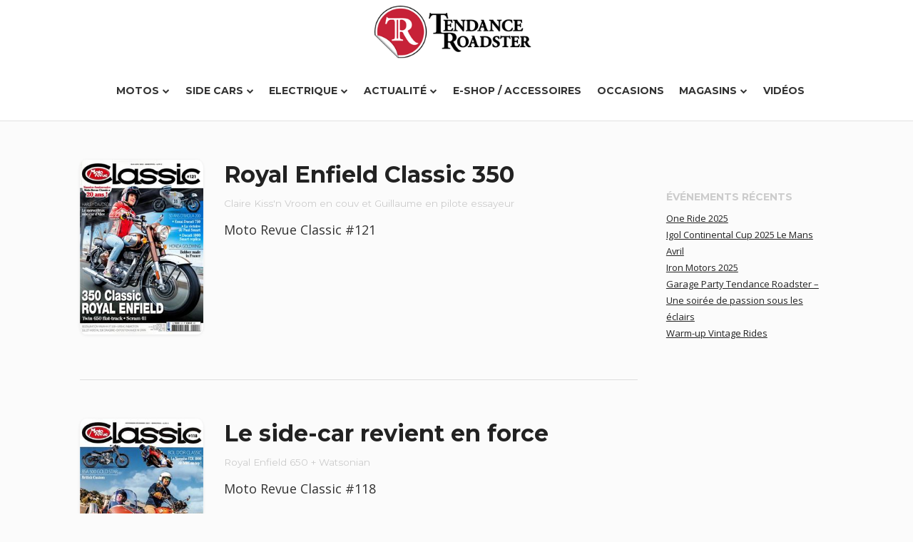

--- FILE ---
content_type: text/html; charset=utf-8
request_url: https://www.tendance-roadster.com/actus
body_size: 40251
content:

<!DOCTYPE html>
<html lang="en">

	<head>
		<meta charset="utf-8">
		<meta name="viewport" content="width=device-width, initial-scale=1, maximum-scale=1">
		<meta name="description" content="Revue de presse Tendance Roadster. Toutes les parutions papier ou digitale">
		<meta name="verify-v1" content="nuBEwhLMS+DO4LR0HtgoATGXr8JnuNx4p/VY7JtpV8E=" />
		<META name="y_key" content="c7ff8f183915042f" />
		<style type="text/css">@-ms-viewport{width: device-width;}</style>
		<title>Actualités</title>
		<link rel="stylesheet" href="Themes/tr/css/layers.min.css" media="screen">
		<link rel="stylesheet" href="Themes/tr/css/font-awesome.min.css" media="screen"> 
		<link rel="stylesheet" href="Themes/tr/style.css" media="screen">
		<link href='https://fonts.googleapis.com/css?family=Montserrat:400,700|Open+Sans:400italic,700italic,400,700' rel='stylesheet' type='text/css'>
		<!--[if lt IE 9]>
		<script src="https://oss.maxcdn.com/libs/respond.js/1.3.0/respond.min.js"></script>
		<![endif]-->
		<link rel="icon" href="Themes/tr/favicon.ico">
		<link rel="apple-touch-icon" href="Themes/tr/img/apple-touch-icon.png">
		<link rel="apple-touch-icon" sizes="76x76" href="Themes/tr/img/apple-touch-icon-76x76.png">
		<link rel="apple-touch-icon" sizes="120x120" href="Themes/tr/img/apple-touch-icon-120x120.png">
		<link rel="apple-touch-icon" sizes="152x152" href="Themes/tr/img/apple-touch-icon-152x152.png">
		<script type="text/javascript">var _gaq = _gaq || [];_gaq.push(['_setAccount', 'UA-2241172-2']);_gaq.push(['_trackPageview']);(function() {var ga = document.createElement('script'); ga.type = 'text/javascript'; ga.async = true;ga.src = ('https:' == document.location.protocol ? 'https://ssl' : 'http://www') + '.google-analytics.com/ga.js';var s = document.getElementsByTagName('script')[0]; s.parentNode.insertBefore(ga, s);})();</script>
		<!-- Google tag (gtag.js) -->
<script async src="https://www.googletagmanager.com/gtag/js?id=G-0VFTTQ8JJQ"></script>
<script>
  window.dataLayer = window.dataLayer || [];
  function gtag(){dataLayer.push(arguments);}
  gtag('js', new Date());

  gtag('config', 'G-0VFTTQ8JJQ');
</script>
	</head>

	<body class="blog list-style">

		<header role="banner" class="transparent light">
			<div class="row">
				<div class="nav-inner row-content buffer-left buffer-right even clear-after">
					<div id="brand">
						<h1 class="reset"><a href="default.aspx"><img src="Themes/tr/img/logo.black.png" style="width:230px" alt="logo Tendance Roadster"></a></h1>
					</div><!-- brand -->
					<a id="menu-toggle" href="#"><i class="fa fa-bars fa-lg"></i></a>
					<nav>
						<ul class="reset" role="navigation">
							<li class="menu-item"><a href="https://www.tendance-roadster.com/#" ">Motos</a><ul class="sub-menu"><li><a href="https://www.tendance-roadster.com/	Products?motorcycle=royal.enfield.350" >Royal Enfield 350</a></li><li><a href="https://www.tendance-roadster.com/Products?motorcycle=Royal.Enfield.Himalayan.410" >Royal Enfield 410</a></li><li><a href="https://www.tendance-roadster.com/Products?motorcycle=royal.enfield.450" >Royal Enfield 450</a></li><li><a href="https://www.tendance-roadster.com/Products?motorcycle=royal.enfield.650" >Royal Enfield Twins 650</a></li><li><a href="https://www.tendance-roadster.com/Products?motorcycle=jawa.350" >JAWA 350</a></li><li><a href="https://www.tendance-roadster.com/Products?motorcycle=mash" >Mash 250 / 400 / 650</a></li><li><a href="https://www.tendance-roadster.com/Products?motorcycle=mash.125" >Mash 125</a></li><li><a href="https://www.tendance-roadster.com/Products?motorcycle=hyosung" >Hyosung</a></li><li><a href="https://www.tendance-roadster.com/Products?motorcycle=prepas.enfield" >Prépas Royal Enfield</a></li><li><a href="https://www.tendance-roadster.com/Products?motorcycle=prepas.mash" >Prépas Mash</a></li></ul></li><li class="menu-item"><a href="https://www.tendance-roadster.com/Products?motorcycle=sidecar" ">Side Cars</a><ul class="sub-menu"><li><a href="https://www.tendance-roadster.com/Products?motorcycle=watsonian" >Watsonian</a></li><li><a href="https://www.tendance-roadster.com/Products?motorcycle=side.mash" >Mash</a></li><li><a href="https://www.tendance-roadster.com/Products?motorcycle=velorex" >Velorex</a></li></ul></li><li class="menu-item"><a href="https://www.tendance-roadster.com/Products?motorcycle=motos.electriques" ">Electrique</a><ul class="sub-menu"><li><a href="https://www.tendance-roadster.com/Products?motorcycle=energica" >Energica</a></li><li><a href="https://www.tendance-roadster.com/Products?motorcycle=mash.electrique" >Mash Electrique</a></li></ul></li><li class="menu-item"><a href="https://www.tendance-roadster.com/Events" ">Actualité</a><ul class="sub-menu"><li><a href="https://www.tendance-roadster.com/shop/index.php?id_cms=6&controller=cms"  target="shop">Calendrier 2024</a></li><li><a href="https://www.tendance-roadster.com/Events" >Événements passés</a></li><li><a href="https://www.tendance-roadster.com/actus" >Revue de Presse</a></li><li><a href="https://www.tendance-roadster.com/Articles" >Essais</a></li></ul></li><li class="menu-item"><a href="https://www.tendance-roadster.com/shop"  target="shop"">e-shop / accessoires</a></li><li class="menu-item"><a href="https://www.tendance-roadster.com/shop/index.php?id_category=315&controller=category&id_lang=1"  target="shop"">Occasions</a></li><li class="menu-item"><a href="https://www.tendance-roadster.com/partners?type=friend" ">Magasins</a><ul class="sub-menu"><li><a href="https://www.tendance-roadster.com/contact" >Contact</a></li><li><a href="https://www.tendance-roadster.com/partners?type=friend" >Magasins</a></li><li><a href="https://www.tendance-roadster.com/partners" >Partenaires</a></li></ul></li><li class="menu-item"><a href="https://www.tendance-roadster.com/Page.1.videos.aspx" ">Vidéos</a></li>
						</ul>
					</nav>
				</div><!-- row-content -->	
			</div><!-- row -->	
		</header>

		<main role="main">
			
			<div id="main" class="row">
				<div class="row-content buffer-left buffer-right buffer-bottom clear-after">
					<div class="column nine">
						<article class="clear-after"><div class="column three"><figure><img src = "Datas/Upload/Images/Presse/9427ac0c9222d15b71e6c12f8056e757.jpg.500.thumb.jpg" alt=" Royal Enfield Classic 350"></figure></div><!-- column three --><div class="column nine last"><h2> Royal Enfield Classic 350</h2><h5 class="meta -post">Claire Kiss'n Vroom en couv et Guillaume en pilote essayeur</h5><p>Moto Revue Classic #121</p></div><!-- column nine --></article><article class="clear-after"><div class="column three"><figure><img src = "Datas/Upload/Images/Presse/numero_531091_4ad7.jpg.500.thumb.jpg" alt=" Le side-car revient en force"></figure></div><!-- column three --><div class="column nine last"><h2> Le side-car revient en force</h2><h5 class="meta -post"> Royal Enfield 650 + Watsonian</h5><p> Moto Revue Classic #118</p></div><!-- column nine --></article><article class="clear-after"><div class="column three"><figure><img src = "Datas/Upload/Images/Presse/CouvertureSidkarfevrier2021.jpg.500.thumb.jpg" alt=" Sidkar - Le magazine du side-car"></figure></div><!-- column three --><div class="column nine last"><h2> Sidkar - Le magazine du side-car</h2><h5 class="meta -post"> Février 2021</h5><p><p>Watsoninan, le retour de la marque en France</p><p><a href="https://www.amicale-sidecariste.com/blog/le-n-345-de-sidkar-est-en-ligne.html" target="_blank">Visitez le site du magazine en ligne</a></p></p></div><!-- column nine --></article><article class="clear-after"><div class="column three"><figure><img src = "Datas/Upload/Images/Presse/youngtimer 46.jpg.500.thumb.jpg" alt=" Une passion éclectique"></figure></div><!-- column three --><div class="column nine last"><h2> Une passion éclectique</h2><h5 class="meta -post">Février mars 2021 </h5><p>Youngtimer #46 </p></div><!-- column nine --></article><article class="clear-after"><div class="column three"><figure><img src = "Datas/Upload/Images/Presse/numero_509412_4ad7.jpg.500.thumb.jpg" alt=" Royal Enfield 650 Scrambler Rodéo Urbain"></figure></div><!-- column three --><div class="column nine last"><h2> Royal Enfield 650 Scrambler Rodéo Urbain</h2><h5 class="meta -post"> Novembre Décembre 2020</h5><p>Moto Revue Classic #112</p></div><!-- column nine --></article><article class="clear-after"><div class="column three"><figure><img src = "Datas/Upload/Images/Presse/Moto-Revue-ClassicJuillet-Aout-2019.jpg.500.thumb.jpg" alt=" Bataille de Twins"></figure></div><!-- column three --><div class="column nine last"><h2> Bataille de Twins</h2><h5 class="meta -post"> Juillet Août 2019</h5><p> Moto Revue Classic Numéro 105<br></p></div><!-- column nine --></article><article class="clear-after"><div class="column three"><figure><img src = "Datas/Upload/Images/Partnenaires/logo-repaire.jpg.500.thumb.jpg" alt="Les Vitpilen et Svartpilen chez Tendance Roadster"></figure></div><!-- column three --><div class="column nine last"><h2>Les Vitpilen et Svartpilen chez Tendance Roadster</h2><h5 class="meta -post"> Décembre 2017</h5><p><div>L'enseigne distribue désormais les motos Husqvarna</div><div><br></div><div><a href="http://www.lerepairedesmotards.com/actualites/2017/tendance-roadster-distribution-husqvarna.php" target="_blank">Lire l'article</a></div> </p></div><!-- column nine --></article><article class="clear-after"><div class="column three"><figure><img src = "Datas/Upload/Images/Presse/29196637_1776540855736101_8414680276847820800_n.jpg.500.thumb.jpg" alt="Moto Heroes #24"></figure></div><!-- column three --><div class="column nine last"><h2>Moto Heroes #24</h2><h5 class="meta -post">Avril Mai Juin 2018</h5><p><p>De jeunes concessionaires sont sur les rangs pour présenter <a href="http://www.tendance-roadster.com/Products?motorcycle=husqvarna" target="">Husqvarna</a> et ses Vitpilen...</p><p><a href="https://www.facebook.com/motoheroesofficiel/" target="_blank">Page Facebook de la revue</a></p><p> </p></p></div><!-- column nine --></article><article class="clear-after"><div class="column three"><figure><img src = "Datas/Upload/Images/Presse/logoTarn.jpg.500.thumb.jpg" alt="Castres, les Solex sont de retour"></figure></div><!-- column three --><div class="column nine last"><h2>Castres, les Solex sont de retour</h2><h5 class="meta -post">Le journal du Tarn</h5><p><p>Fabien Simonini et son équipe de la société Tendance Roadster ont décidé de relancer la marque Solex au Sud du Tarn en commercialisant des vélos électriques descendant du premier prototype Solex conçu dans les années 1940.&nbsp;</p><p><a href="http://www.letarnlibre.com/2017/07/06/6213-castres-solex-sont-retour.html" target="_blank">Lire l'article</a></p><p> </p></p></div><!-- column nine --></article><article class="clear-after"><div class="column three"><figure><img src = "Datas/Upload/Images/Presse/motojournal2209.jpg.500.thumb.jpg" alt=" ENERGICA : 2 bombes électriques en vente libre"></figure></div><!-- column three --><div class="column nine last"><h2> ENERGICA : 2 bombes électriques en vente libre</h2><h5 class="meta -post"> Juin 2017</h5><p><p>ENERGICA débarque en France et c’est chez TENDANCE ROADSTER que cela se passe.</p><p>Dans ce numéro « Spécial Néo-Rétro », <a href="http://www.moto-journal.fr/" target="_blank">MOTO Journal</a> consacre une page et demie à l’arrivée en France des motos <a href="http://www.tendance-roadster.com/Products?motorcycle=energica" target="">ENERGICA</a>. Joli clin d’œil !</p><p>Rendez-vous chez votre marchand de journaux, ou à la concession pour en parler de vive voix, et pourquoi pas, les essayer !</p><p> </p></p></div><!-- column nine --></article><article class="clear-after"><div class="column three"><figure><img src = "Datas/Upload/Images/Presse/mrcoct2016.jpg.500.thumb.jpg" alt=" Moto Revue Classic #89"></figure></div><!-- column three --><div class="column nine last"><h2> Moto Revue Classic #89</h2><h5 class="meta -post"> Octobre 2016</h5><p><p>Royal Enfield : La marque Indienne se réinvente.<br>Tendance Roadster : Royal au bar !</p><p>Essais 500 Trailblaster et 535 Continental Circus<br>Les publicités d'époque<br>Un side en Mongolie</p></p></div><!-- column nine --></article><article class="clear-after"><div class="column three"><figure><img src = "Datas/Upload/Images/Presse/800-L-dossier-special-cafe-racer.jpg.500.thumb.jpg" alt="mensup.fr : Culture Vintage"></figure></div><!-- column three --><div class="column nine last"><h2>mensup.fr : Culture Vintage</h2><h5 class="meta -post"> 7 octobre 2016</h5><p><p>Le phénomène Café Racer est plus qu’un phénomène de mode : c’est un signe des temps. Au milieu d’un maquis de limites, d’interdits, en marge du principe de précaution, on cherche une marge de liberté, un moyen de prendre gentiment la tangente sans pour autant sortir des clous. On veut se démarquer sans se faire remarquer. A l’initiative d’une poignée de pionniers, de marques de motos - Triumph, le blog 4h10, Royal Enfield et Tendance Roadster, et - cette année - d’un horloger, la résistance s’organise.</p><p><a href="http://www.mensup.fr/toys/motos/a,135806,culture-vintage-la-resistance-s-organise.html" target="_blank">Lire l'article</a></p><p> </p></p></div><!-- column nine --></article><article class="clear-after"><div class="column three"><figure><img src = "Datas/Upload/Images/Presse/lvm 14 juillet.jpg.500.thumb.jpg" alt=" La Vie de la Moto #891"></figure></div><!-- column three --><div class="column nine last"><h2> La Vie de la Moto #891</h2><h5 class="meta -post">14 Juillet 2016</h5><p><p>"Waouh ! Telle est la réaction que nous avons eue lorsque nous avons découvert la Royal Enfield Continental Circus"</p><p>On connaissait la Continental GT et voici que Tendance Roadster, la concession Enfield de Levallois-Perret, en faisait une magnifique série limitée (et numérotée), rendant hommage aux café-racers des années 1960.</p><p><a href="http://www.tendance-roadster.com/product.49.Royal-Enfield-Continental-Circus.aspx" target="">Voir plus de photos</a></p><p> </p></p></div><!-- column nine --></article><article class="clear-after"><div class="column three"><figure><img src = "Datas/Upload/Images/Presse/12087737_10154004988574176_2308120839307736154_o.jpg.500.thumb.jpg" alt="Moto Heroes #16 - Un indien dans la ville"></figure></div><!-- column three --><div class="column nine last"><h2>Moto Heroes #16 - Un indien dans la ville</h2><h5 class="meta -post">Avril Mai Juin 2016</h5><p>La marque Royal Enfield lance aux quatre coins du monde des stores à la façon des grandes marques de moto (HD, BMW, Triumph). Une opération de communication qui s'installe chez Tendance Roadster. A voir ... </p></div><!-- column nine --></article><article class="clear-after"><div class="column three"><figure><img src = "Datas/Upload/Images/Presse/logo_jdi.png.500.thumb.jpg" alt=" Le journal d'ici - Tarn et Lauragais"></figure></div><!-- column three --><div class="column nine last"><h2> Le journal d'ici - Tarn et Lauragais</h2><h5 class="meta -post"> 20 novembre 2015</h5><p><p><span style="font-weight: bold;">Fréjeville - Tendance Roadster Sud</span></p><p>Soudeur d'abord pour son entreprise Orbisound Technology, Fabien Simonini est depuis peu distributeur des célèbres cylindrées indiennes. Un retour aux «valeurs sûres».</p><p><a href="http://www.lejournaldici.com/actualite/a-la-une/ambassadeur-des-motos-indiennes-royal-enfield#.VntDJhXhBhE" target="_blank">Lire l'article</a></p><p> </p></p></div><!-- column nine --></article><article class="clear-after"><div class="column three"><figure><img src = "Datas/Upload/Images/Presse/12036678_10153642790789176_4789454724284061110_n.jpg.500.thumb.jpg" alt="The Good Life"></figure></div><!-- column three --><div class="column nine last"><h2>The Good Life</h2><h5 class="meta -post"> Septembre - Octobre 2015</h5><p><p><span style="font-weight: bold;">Royal Enfield 500 Classic Black</span></p><p>La machine à remonter le vent !</p></p></div><!-- column nine --></article><article class="clear-after"><div class="column three"><figure><img src = "Datas/Upload/Images/Presse/12307333_10153747271924176_1627787548744330555_o.jpg.500.thumb.jpg" alt="Le Parisien, supplément"></figure></div><!-- column three --><div class="column nine last"><h2>Le Parisien, supplément</h2><h5 class="meta -post">20 Novembre 2015</h5><p><p><span style="font-weight: bold;">Grosses Cylindrées, Les cinq rugissantes</span></p><p><span style="line-height: 1.42857;">Constructeur anglais de motocyclettes, Royal Enfield commercialise sa première moto en 1901. En 1970, il disparait, puis est relancé par un industriel indien dans les années 1990. A un prix accessible pour une machine de ce calibre, avec un style années 1950, les 500 Classic sont idéales pour les mtards débutant qui roulent avec un permis A2 (18-24 ans et puissance limitée à 47,5ch). Moderne et simple, la version mat est disponible en vert militaire ou en sable du désert.</span></p></p></div><!-- column nine --></article><article class="clear-after"><div class="column three"><figure><img src = "Datas/Upload/Images/Presse/moto_heroes-small.png.500.thumb.jpg" alt="MOTO HEROES #6"></figure></div><!-- column three --><div class="column nine last"><h2>MOTO HEROES #6</h2><h5 class="meta -post">Octobre Novembre Décembre 2013</h5><p><p>TENDANCE ROADSTER</p><p><a href="https://www.facebook.com/motoheros" target="_blank">Accéder à la page Facebook de la revue</a></p><p> </p></p></div><!-- column nine --></article><article class="clear-after"><div class="column three"><figure><img src = "Datas/Upload/Images/Presse/bike_exif_logo_5b - Copie.jpg.500.thumb.jpg" alt="Bike Exif"></figure></div><!-- column three --><div class="column nine last"><h2>Bike Exif</h2><h5 class="meta -post">Mai 2013 </h5><p><p>ROYAL ENFIELD BY TENDANCE ROADSTER</p><p><a href="http://www.bikeexif.com/royal-enfield-by-tendance-roadster" target="_blank">Afficher l'article</a></p><p> </p></p></div><!-- column nine --></article><article class="clear-after"><div class="column three"><figure><img src = "Datas/Upload/Images/Presse/rad.small.png.500.thumb.jpg" alt="RAD Motorcycles #7"></figure></div><!-- column three --><div class="column nine last"><h2>RAD Motorcycles #7</h2><h5 class="meta -post">Juin Juillet 2013</h5><p><div>Paris roule-t-il ?</div><div>Café Racer Tour 2013</div> </p></div><!-- column nine --></article><article class="clear-after"><div class="column three"><figure><img src = "Datas/Upload/Images/Presse/lvm.11.avril.png.500.thumb.jpg" alt=" La vie de la moto"></figure></div><!-- column three --><div class="column nine last"><h2> La vie de la moto</h2><h5 class="meta -post"> 11 Avril 2013</h5><p><div><span style="font-weight: bold;">Le Café-Racer Tour</span></div><div>Vous étes francilien, vous venez d'acheter LVM&nbsp;<span style="line-height: 1.42857;">ce matin et vous ne savez pas quoi faire ce jeudi soir,&nbsp;</span><span style="line-height: 1.42857;">11 avril ? Précipitez-vous chez Tendance Roadster,&nbsp;</span><span style="line-height: 1.42857;">le sympathique bouclard spécialisé Enfield&nbsp;</span><span style="line-height: 1.42857;">(et importateur Métisse) de Levallois-Perret.&nbsp;</span><span style="line-height: 1.42857;">L'échoppe y accueille à partir de 18 heures&nbsp;</span><span style="line-height: 1.42857;">le "Café-Racer Tour", comprenez une soirée sympa&nbsp;</span><span style="line-height: 1.42857;">ouverte à tous les motards et composée d'une balade&nbsp;</span><span style="line-height: 1.42857;">en groupe, d'une belle expo de café-racers et d'un&nbsp;</span><span style="line-height: 1.42857;">concert rock'n roll, le tout agrémenté d'un buffet&nbsp;</span><span style="line-height: 1.42857;">charcuterie, fromages et bon vin (a consommer avec&nbsp;</span><span style="line-height: 1.42857;">modération). Que demande le peuple ?</span></div><div>Si vous loupez le départ prévu à 19h,&nbsp;<span style="line-height: 1.42857;">rendez-vous chez The Last Drop (154 rue Jules-Guesde&nbsp;</span><span style="line-height: 1.42857;">à Levallois), le rade qui accueillera le cortège&nbsp;</span><span style="line-height: 1.42857;">et le concert. Vous reprendrez la lecture de&nbsp;</span><span style="line-height: 1.42857;">La Vie de la Moto en rentrant...</span></div> </p></div><!-- column nine --></article><article class="clear-after"><div class="column three"><figure><img src = "Datas/Upload/Images/Presse/tt3.small.png.500.thumb.jpg" alt="Twin & Triple #3"></figure></div><!-- column three --><div class="column nine last"><h2>Twin & Triple #3</h2><h5 class="meta -post">Décembre 2012 - Janvier 2013</h5><p><div><span style="font-weight: bold;">SUR DES PAS ANGLAIS</span></div><div>Quitter la petite Enfield pour enjamber la royale Rocket III, c'est sauter du coq à l'âne. Elles n'ont rien de commun, et c'est très plaisant.</div> </p></div><!-- column nine --></article><article class="clear-after"><div class="column three"><figure><img src = "Datas/Upload/Images/Presse/mrc64-small - Copie.jpg.500.thumb.jpg" alt="Moto Revue Classic #64"></figure></div><!-- column three --><div class="column nine last"><h2>Moto Revue Classic #64</h2><h5 class="meta -post">Septembre Octobre 2012</h5><p><div>ROYAL-ENFIELD Interceptor 750</div><div>Le twin oublié</div> </p></div><!-- column nine --></article><article class="clear-after"><div class="column three"><figure><img src = "Datas/Upload/Images/Presse/tt3.small.png.500.thumb.jpg" alt=" Twin & Triple #1"></figure></div><!-- column three --><div class="column nine last"><h2> Twin & Triple #1</h2><h5 class="meta -post"> Aout Septembre 2012</h5><p><div>SCRAMBLER</div><div>ROYAL ENFIELD 500, le Trail Blaster by Tendance Roadster</div> </p></div><!-- column nine --></article><article class="clear-after"><div class="column three"><figure><img src = "Datas/Upload/Images/Presse/motorevueclassic-small.jpg.500.thumb.jpg" alt=" Moto Revue Classic #63"></figure></div><!-- column three --><div class="column nine last"><h2> Moto Revue Classic #63</h2><h5 class="meta -post"> Juillet Aout 201</h5><p><div>Kawasaki W800 / Guzzi V7 Spécial / Royal enfield 500 Classic</div><div>1 GROMONO,</div><div>2 TWINS, 3 PARIGOTS</div> </p></div><!-- column nine --></article><article class="clear-after"><div class="column three"><figure><img src = "Datas/Upload/Images/Presse/cafeRacer56.jpg.500.thumb.jpg" alt=" Café Racer #56"></figure></div><!-- column three --><div class="column nine last"><h2> Café Racer #56</h2><h5 class="meta -post"> Mars Avril 2012</h5><p><div>Reportage sur le premier Café Racer Tour du 9 Février 2012, baptisé «Tendance Caillante» ! (3 pages), ce qui n’était pas faux !</div><div>Allez vite chez votre marchand de journaux pour être au courant (<a href="http://www.cafe-racer.fr" target="_blank">www.cafe-racer.fr</a>)</div> </p></div><!-- column nine --></article><article class="clear-after"><div class="column three"><figure><img src = "Datas/Upload/Images/Presse/mrc64-small - Copie.jpg.500.thumb.jpg" alt=" Moto Revue Classic #61"></figure></div><!-- column three --><div class="column nine last"><h2> Moto Revue Classic #61</h2><h5 class="meta -post"> Mars Avril 2012</h5><p><div>Métisse 8V Mark 5 - Rickman reviens en force - Massive Attack</div><div>Un reportage de 10 pages.</div> </p></div><!-- column nine --></article><article class="clear-after"><div class="column three"><figure><img src = "Datas/Upload/Images/Presse/logo.mensup - Copie.png.500.thumb.jpg" alt=" Men's Up L'homme au quotidien"></figure></div><!-- column three --><div class="column nine last"><h2> Men's Up L'homme au quotidien</h2><h5 class="meta -post"> Avril 2012</h5><p><p>TENDANCE ROADSTER : CAFE RACER TOUR 2</p><p><a href="http://www.mensup.fr/moteurs/scooter-moto-velo/a,56172,tendance-roadster-cafe-racer-tour-2.html" target="_blank">Afficher l'article</a></p><p> </p></p></div><!-- column nine --></article><article class="clear-after"><div class="column three"><figure><img src = "Datas/Upload/Images/Presse/motovertemai2011-small.png.500.thumb.jpg" alt=" Moto Verte"></figure></div><!-- column three --><div class="column nine last"><h2> Moto Verte</h2><h5 class="meta -post"> Mai 201</h5><p>Flash : Reine du desert </p></div><!-- column nine --></article><article class="clear-after"><div class="column three"><figure><img src = "Datas/Upload/Images/Presse/speedster.jpg.500.thumb.jpg" alt=" Speedster"></figure></div><!-- column three --><div class="column nine last"><h2> Speedster</h2><h5 class="meta -post"> Avril Mai Juin 2011</h5><p>Métisse Steve McQueen Desert Racer </p></div><!-- column nine --></article><article class="clear-after"><div class="column three"><figure><img src = "Datas/Upload/Images/Presse/Article.GQ-Avril 2011-Metisse_Page_1 - Copie.png.500.thumb.jpg" alt=" GQ #38 - Matez sa Métisse"></figure></div><!-- column three --><div class="column nine last"><h2> GQ #38 - Matez sa Métisse</h2><h5 class="meta -post">Avril 2011</h5><p><div><span style="line-height: 1.42857;">Icône du style, Steve McQueen ne&nbsp;</span><span style="line-height: 1.42857;">l'est pas seulement pour sa manière&nbsp;</span><span style="line-height: 1.42857;">de porter le col roulé ou le polo,&nbsp;</span><span style="line-height: 1.42857;">mais aussi pour ses choix mécaniques.&nbsp;</span><span style="line-height: 1.42857;">On connaissait sa Mustang&nbsp;</span><span style="line-height: 1.42857;">(Bulitt), son Buggy (L'affaire&nbsp;</span><span style="line-height: 1.42857;">Thomas Crown) ou sa Porsche 917&nbsp;</span><span style="line-height: 1.42857;">(Le Mans) mais pas sa moto fétiche:&nbsp;</span><span style="line-height: 1.42857;">la Métisse Desert Racer.</span></div><div><div><span style="line-height: 1.42857;">En 1962,&nbsp;</span><span style="line-height: 1.42857;">année où il tourne la scene finale&nbsp;</span><span style="line-height: 1.42857;">de La Grande Évasion sur une&nbsp;</span><span style="line-height: 1.42857;">Triumph décorée fawn Wehrmacht,&nbsp;</span><span style="line-height: 1.42857;">deux frères champions&nbsp;</span><span style="line-height: 1.42857;">de cross créent une drôle de moto.&nbsp;</span><span style="line-height: 1.42857;">Dans un cadre ultra rigide de leur&nbsp;</span><span style="line-height: 1.42857;">invention, Don et Derek Rickman,&nbsp;</span><span style="line-height: 1.42857;">greffent ce qui se fait de mieux&nbsp;</span><span style="line-height: 1.42857;">l'époque: moteur Triumph TR6,&nbsp;</span><span style="line-height: 1.42857;">carburateur Amal, amortisseurs&nbsp;</span><span style="line-height: 1.42857;">Girling, fourche Ceriani et tutti&nbsp;</span><span style="line-height: 1.42857;">quanti.</span><span style="line-height: 1.42857;">&nbsp;L'homme et la machine&nbsp;</span><span style="line-height: 1.42857;">étaient faits pour se rencontrer et,&nbsp;</span><span style="line-height: 1.42857;">en 1966, McQueen se fait réaliser&nbsp;</span><span style="line-height: 1.42857;">un modèle à sa main.</span></div></div> </p></div><!-- column nine --></article><article class="clear-after"><div class="column three"><figure><img src = "Datas/Upload/Images/Presse/Cafe.Racer.50-Mars.2011-article.METISSE - Copie.png.500.thumb.jpg" alt=" Café Racer"></figure></div><!-- column three --><div class="column nine last"><h2> Café Racer</h2><h5 class="meta -post"> Mars 2011</h5><p><div>Tendance Roadster, récent bouclard installé à&nbsp;<span style="line-height: 1.42857;">Levallois (92), était l'un des seuls exposants motos&nbsp;</span><span style="line-height: 1.42857;">au dernier salon Rétromobile. Et le moins qu'on&nbsp;</span><span style="line-height: 1.42857;">puisse dire, c'est gu'ils ont fait sensation: Guillaume&nbsp;</span><span style="line-height: 1.42857;">Tirard y présentait la Rickman-Metisse, dont il est&nbsp;</span><span style="line-height: 1.42857;">désormais distributeur pour la France.&nbsp;</span></div></p></div><!-- column nine --></article><article class="clear-after"><div class="column three"><figure><img src = "Datas/Upload/Images/Presse/metisselvm2.jpg.500.thumb.jpg" alt=" La vie de la moto"></figure></div><!-- column three --><div class="column nine last"><h2> La vie de la moto</h2><h5 class="meta -post">15 Février 2011</h5><p><p>Metisse Desert Racer</p><p>La même que Steve McQueen !</p></p></div><!-- column nine --></article><article class="clear-after"><div class="column three"><figure><img src = "Datas/Upload/Images/Presse/tendance.roadster lvm2.jpg.500.thumb.jpg" alt=" La vie de la moto #644"></figure></div><!-- column three --><div class="column nine last"><h2> La vie de la moto #644</h2><h5 class="meta -post"> 17 Février 2011</h5><p><p>Les plaisirs partagés</p><p>Partager la route avec des autos prestigieuses, c'est ce que proposait Tendance Roadster, l'automne passé. Vingt-quatre équipages à deux et quatre roues ont sillonné les petites routes de normandie.</p><p> </p></p></div><!-- column nine --></article><article class="clear-after"><div class="column three"><figure><img src = "Datas/Upload/Images/Presse/moto.caradisiac.com.png.500.thumb.jpg" alt=" moto.caradisiac.com"></figure></div><!-- column three --><div class="column nine last"><h2> moto.caradisiac.com</h2><h5 class="meta -post"> 10 février 2011</h5><p><p>Salon Rétromobile 2011 : quelques motos en déambulant dans les allées..</p><p><a href="http://moto.caradisiac.com/Tendance-Roadster-859" target="_blank">Afficher l'article</a></p><p> </p></p></div><!-- column nine --></article><article class="clear-after"><div class="column three"><figure><img src = "Datas/Upload/Images/Presse/moto.caradisiac.com.png.500.thumb.jpg" alt="moto.caradisiac.com"></figure></div><!-- column three --><div class="column nine last"><h2>moto.caradisiac.com</h2><h5 class="meta -post"> 30 janvier 2011</h5><p><p>Tendance Roadster importateur exclusif des motos Métisse pour la France.</p><p><a href="http://moto.caradisiac.com/Tendance-Roadster-importateur-exclusif-des-motos-Metisse-pour-la-France-813" target="_blank">Afficher l'article</a></p><p> </p></p></div><!-- column nine --></article><article class="clear-after"><div class="column three"><figure><img src = "Datas/Upload/Images/Presse/moto.caradisiac.com.png.500.thumb.jpg" alt="moto.caradisiac.com"></figure></div><!-- column three --><div class="column nine last"><h2>moto.caradisiac.com</h2><h5 class="meta -post">4 novembre 2010</h5><p><p>La concession Royal Enfield Tendance Roadster se balade samedi avant d’exposer Thierry Vincent.</p><p><a href="http://moto.caradisiac.com/La-concession-Royal-Enfield-Tendance-Roadster-se-balade-samedi-avant-d-exposer-Thierry-Vincent-913" target="_blank">Voir l'article</a></p><p> </p></p></div><!-- column nine --></article><article class="clear-after"><div class="column three"><figure><img src = "Datas/Upload/Images/Presse/Levallois-Infos-small.png.500.thumb.jpg" alt="Levallois Info #95"></figure></div><!-- column three --><div class="column nine last"><h2>Levallois Info #95</h2><h5 class="meta -post"> Septembre 2010</h5><p><p>Possible en moto</p><p>Depuis bientôt un an, les Tirard père et fils président à la destinée de la concession Tendance Roadster à Levallois.</p><p>C'est à l'occasion d'un voyage en Inde que la famille Tirard a eu l'idée de se lancer dans l'aventure...</p></p></div><!-- column nine --></article><article class="clear-after"><div class="column three"><figure><img src = "Datas/Upload/Images/Presse/LVA.jpg.500.thumb.jpg" alt="La vie de l'auto"></figure></div><!-- column three --><div class="column nine last"><h2>La vie de l'auto</h2><h5 class="meta -post">Avril 2010</h5><p>Rallye Tendance Spring</p></div><!-- column nine --></article><article class="clear-after"><div class="column three"><figure><img src = "Datas/Upload/Images/Partnenaires/logo-moto-station.jpg.500.thumb.jpg" alt="Moto Station.com"></figure></div><!-- column three --><div class="column nine last"><h2>Moto Station.com</h2><h5 class="meta -post">Avril 2010</h5><p><p>Essai Royal Enfield Bullet EFI Classic : Moderne, mais pas trop !</p><p><a href="http://www.moto-station.com/article8171-p2-royal-enfield-bullet-efi-classic-moderne-mais-pas-trop-.html" target="_blank">Afficher l'article</a></p></p></div><!-- column nine --></article><article class="clear-after"><div class="column three"><figure><img src = "Datas/Upload/Images/Presse/moto.caradisiac.com.png.500.thumb.jpg" alt=" moto.caradisiac.com"></figure></div><!-- column three --><div class="column nine last"><h2> moto.caradisiac.com</h2><h5 class="meta -post"></h5><p>&nbsp;Salon Rétromobile : le tour des stands qui « parlent » de moto : suivez le guide... </p></div><!-- column nine --></article><article class="clear-after"><div class="column three"><figure><img src = "Datas/Upload/Images/Presse/artmoto.png.500.thumb.jpg" alt="Janvier 2010"></figure></div><!-- column three --><div class="column nine last"><h2>Janvier 2010</h2><h5 class="meta -post">  Motos d'hier N°141</h5><p> </p></div><!-- column nine --></article><article class="clear-after"><div class="column three"><figure><img src = "Datas/Upload/Images/Presse/Sport218_Page_38.png.500.thumb.jpg" alt=" Novembre 2009 - SportWeek #218"></figure></div><!-- column three --><div class="column nine last"><h2> Novembre 2009 - SportWeek #218</h2><h5 class="meta -post"> Le charme du vintage</h5><p></p></div><!-- column nine --></article>
						<!--<div id="pagination">
							<ul class="clear-after reset plain">
								<li id="older" class="pagination-nav"><a href="#" class="button transparent aqua"><i class="fa fa-chevron-left"></i><span class="label">Older</span></a></li> 
								<li id="newer" class="pagination-nav"><a href="#" class="button transparent aqua"><span class="label">Newer</span><i class="fa fa-chevron-right"></i></a></li>  
							</ul>
						</div>-->										
					</div><!-- column nine -->
					<aside role="complementary" class="sidebar column three last">
						<!--<div class="widget widget_search">
							<form role="search">
								<span class="pre-input"><i class="icon icon-search"></i></span>
								<input type="text" placeholder="Search..." value="" class="plain buffer">
							</form>
						</div>-->
						<div class="widget">
                            
							<!--<div class="textwidget">
								Lorem ipsum dolor sit amet, consectetur adipisicing elit, sed do eiusmod tempor incididunt ut labore et dolore magna aliqua. Ut enim ad minim veniam, quis nostrud exercitation.
							</div> la class="textwidget" è forse generata automaticamente da wp -->
						</div>
						<div class="widget">
							<h4>ÉVÉNEMENTS RÉCENTS</h4>
							<ul class="plain">
								<li><a href="event.128.One-Ride-2025.aspx">One Ride 2025</a></li><li><a href="event.127.Igol-Continental-Cup-2025-Le-Mans-Avril.aspx">Igol Continental Cup 2025 Le Mans Avril</a></li><li><a href="event.125.Iron-Motors-2025.aspx">Iron Motors 2025</a></li><li><a href="event.126.Garage-party-4-Lancement-Bear-et-Classic-650.aspx">Garage Party Tendance Roadster – Une soirée de passion sous les éclairs</a></li><li><a href="event.124.Black-Friday.aspx"></a></li><li><a href="event.123.Warm-up-Vintage-Rides.aspx">Warm-up Vintage Rides</a></li>
							</ul>
						</div>						
					</aside>
				</div><!-- row-content -->
			</div><!-- row -->
		</main><!-- main -->

		<footer role="contentinfo" style="background-image:url(Themes/tr/img/cuirBack.png);">
			<div class="row">
				<div class="row-content buffer text-lignt">
					<section id="top-footer">
						<div class="widget column three"><!-- la class="widget" è forse generata utomaticamente da wp -->
							<h4>Menu</h4>
							<ul class="plain">
								<ul class="sub-menu"><li><a href="	Products?motorcycle=royal.enfield.350" ">Royal Enfield 350</a></li><li><a href="Products?motorcycle=Royal.Enfield.Himalayan.410" ">Royal Enfield 410</a></li><li><a href="Products?motorcycle=royal.enfield.450" ">Royal Enfield 450</a></li><li><a href="Products?motorcycle=royal.enfield.650" ">Royal Enfield Twins 650</a></li><li><a href="Products?motorcycle=jawa.350" ">JAWA 350</a></li><li><a href="Products?motorcycle=mash" ">Mash 250 / 400 / 650</a></li><li><a href="Products?motorcycle=mash.125" ">Mash 125</a></li><li><a href="Products?motorcycle=hyosung" ">Hyosung</a></li><li><a href="Products?motorcycle=prepas.enfield" ">Prépas Royal Enfield</a></li><li><a href="Products?motorcycle=prepas.mash" ">Prépas Mash</a></li></ul></li><ul class="sub-menu"><li><a href="Products?motorcycle=watsonian" ">Watsonian</a></li><li><a href="Products?motorcycle=side.mash" ">Mash</a></li><li><a href="Products?motorcycle=velorex" ">Velorex</a></li></ul></li><ul class="sub-menu"><li><a href="Products?motorcycle=energica" ">Energica</a></li><li><a href="Products?motorcycle=mash.electrique" ">Mash Electrique</a></li></ul></li><ul class="sub-menu"><li><a href="shop/index.php?id_cms=6&controller=cms"  target="shop"">Calendrier 2024</a></li><li><a href="Events" ">Événements passés</a></li><li><a href="actus" ">Revue de Presse</a></li><li><a href="Articles" ">Essais</a></li></ul></li><li class="menu-item"><a href="shop"  target="shop"">e-shop / accessoires</a></li><li class="menu-item"><a href="shop/index.php?id_category=315&controller=category&id_lang=1"  target="shop"">Occasions</a></li><ul class="sub-menu"><li><a href="contact" ">Contact</a></li><li><a href="partners?type=friend" ">Magasins</a></li><li><a href="partners" ">Partenaires</a></li></ul></li><li class="menu-item"><a href="Page.1.videos.aspx" ">Vidéos</a></li>
							</ul>
						</div>
						<div class="widget column three">
							<h4>Événements récents</h4>
							<ul class="plain">
								<li><a href="event.128.One-Ride-2025.aspx">One Ride 2025</a></li><li><a href="event.127.Igol-Continental-Cup-2025-Le-Mans-Avril.aspx">Igol Continental Cup 2025 Le Mans Avril</a></li><li><a href="event.125.Iron-Motors-2025.aspx">Iron Motors 2025</a></li><li><a href="event.126.Garage-party-4-Lancement-Bear-et-Classic-650.aspx">Garage Party Tendance Roadster – Une soirée de passion sous les éclairs</a></li><li><a href="event.124.Black-Friday.aspx"></a></li><li><a href="event.123.Warm-up-Vintage-Rides.aspx">Warm-up Vintage Rides</a></li>
							</ul>
						</div>								
						<div class="widget column three">
							<h4>Revue de presse</h4>
							<ul class="plain">
								<li><a href="actus">Claire Kiss'n Vroom en couv et Guillaume en pilote essayeur</a></li><li><a href="actus"> Royal Enfield 650 + Watsonian</a></li><li><a href="actus"> Février 2021</a></li><li><a href="actus">Février mars 2021 </a></li><li><a href="actus"> Novembre Décembre 2020</a></li><li><a href="actus"> Juillet Août 2019</a></li>
							</ul>
						</div>				
						<div class="widget meta-social column three">
							<h4>Suivez-nous</h4>
							<ul class="inline">
								<li><a href="https://twitter.com/TendanceRoad" target="tw" class="twitter-share border-box"><i class="fa fa-twitter fa-lg"></i></a></li>
								<li><a href="https://www.facebook.com/tendanceroadster" target="fb" class="facebook-share border-box"><i class="fa fa-facebook fa-lg"></i></a></li>
                                <li><a target="ig" href="https://instagram.com/tendanceroadster" class="instagram-share border-box"><i class="fa fa-instagram fa-lg"></i></a></li>
								<!--<li><a href="#" class="pinterest-share border-box"><i class="fa fa-pinterest fa-lg"></i></a></li>-->
							</ul>
						</div>														
					</section><!-- top-footer -->
					<section id="bottom-footer">
						<p class="keep-left"></p>
						<p class="keep-right"></p>
					</section><!-- bottom-footer -->			
				</div><!-- row-content -->	
			</div><!-- row -->	
		</footer>

		<script src="Themes/tr/js/jquery.js"></script>
		<script src="https://maps.googleapis.com/maps/api/js?sensor=false"></script>		
		<script src="Themes/tr/js/plugins.js"></script>
		<script src="Themes/tr/js/beetle.js"></script>

	</body>

</html>
